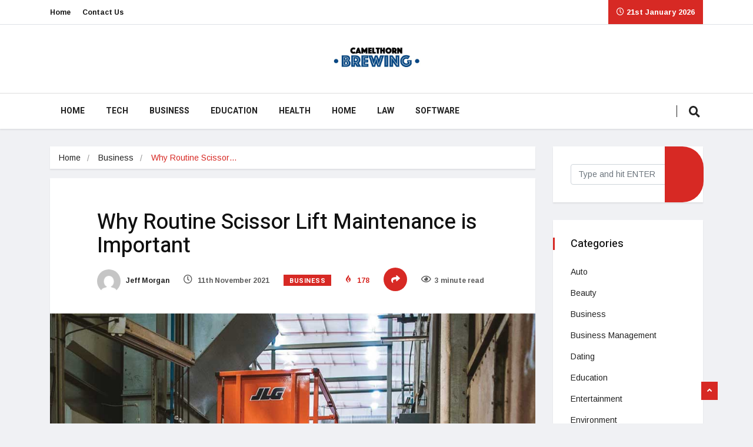

--- FILE ---
content_type: text/html; charset=UTF-8
request_url: https://camelthornbrewing.com/why-routine-scissor-lift-maintenance-is-important/
body_size: 22209
content:
<!DOCTYPE html>
<html lang="en-US" class="" data-skin="light">

<head>
    <meta charset="UTF-8">
    <meta name="viewport" content="width=device-width, initial-scale=1, maximum-scale=1">
	<meta name='robots' content='index, follow, max-image-preview:large, max-snippet:-1, max-video-preview:-1' />
    <meta name="viewport" content="width=device-width, initial-scale=1, maximum-scale=5">
        <meta name="description" content="Why Routine Scissor Lift Maintenance is Important"/>
    
	<!-- This site is optimized with the Yoast SEO plugin v23.2 - https://yoast.com/wordpress/plugins/seo/ -->
	<title>Why Routine Scissor Lift Maintenance is Important - Camelthorn Brewing</title>
	<link rel="canonical" href="https://camelthornbrewing.com/why-routine-scissor-lift-maintenance-is-important/" />
	<meta property="og:locale" content="en_US" />
	<meta property="og:type" content="article" />
	<meta property="og:title" content="Why Routine Scissor Lift Maintenance is Important - Camelthorn Brewing" />
	<meta property="og:description" content="Scissor lifts are crucial for situations requiring vertical ascent and descent. Since contractors use them frequently for demanding jobs in hard-to-reach spaces, you must check them regularly. You will need them to be in top condition, especially if you’re using scissor lift hire. You may decide to do the maintenance by yourself to save on..." />
	<meta property="og:url" content="https://camelthornbrewing.com/why-routine-scissor-lift-maintenance-is-important/" />
	<meta property="og:site_name" content="Camelthorn Brewing" />
	<meta property="article:published_time" content="2021-11-11T06:25:14+00:00" />
	<meta property="og:image" content="https://camelthornbrewing.com/wp-content/uploads/2021/11/jlg-mobile-control-app.jpg" />
	<meta property="og:image:width" content="1000" />
	<meta property="og:image:height" content="792" />
	<meta property="og:image:type" content="image/jpeg" />
	<meta name="author" content="Jeff Morgan" />
	<meta name="twitter:card" content="summary_large_image" />
	<meta name="twitter:label1" content="Written by" />
	<meta name="twitter:data1" content="Jeff Morgan" />
	<meta name="twitter:label2" content="Est. reading time" />
	<meta name="twitter:data2" content="3 minutes" />
	<script type="application/ld+json" class="yoast-schema-graph">{"@context":"https://schema.org","@graph":[{"@type":"WebPage","@id":"https://camelthornbrewing.com/why-routine-scissor-lift-maintenance-is-important/","url":"https://camelthornbrewing.com/why-routine-scissor-lift-maintenance-is-important/","name":"Why Routine Scissor Lift Maintenance is Important - Camelthorn Brewing","isPartOf":{"@id":"https://camelthornbrewing.com/#website"},"primaryImageOfPage":{"@id":"https://camelthornbrewing.com/why-routine-scissor-lift-maintenance-is-important/#primaryimage"},"image":{"@id":"https://camelthornbrewing.com/why-routine-scissor-lift-maintenance-is-important/#primaryimage"},"thumbnailUrl":"https://camelthornbrewing.com/wp-content/uploads/2021/11/jlg-mobile-control-app.jpg","datePublished":"2021-11-11T06:25:14+00:00","dateModified":"2021-11-11T06:25:14+00:00","author":{"@id":"https://camelthornbrewing.com/#/schema/person/f1d7eb284f0ddf1f2df340063f06565e"},"breadcrumb":{"@id":"https://camelthornbrewing.com/why-routine-scissor-lift-maintenance-is-important/#breadcrumb"},"inLanguage":"en-US","potentialAction":[{"@type":"ReadAction","target":["https://camelthornbrewing.com/why-routine-scissor-lift-maintenance-is-important/"]}]},{"@type":"ImageObject","inLanguage":"en-US","@id":"https://camelthornbrewing.com/why-routine-scissor-lift-maintenance-is-important/#primaryimage","url":"https://camelthornbrewing.com/wp-content/uploads/2021/11/jlg-mobile-control-app.jpg","contentUrl":"https://camelthornbrewing.com/wp-content/uploads/2021/11/jlg-mobile-control-app.jpg","width":1000,"height":792},{"@type":"BreadcrumbList","@id":"https://camelthornbrewing.com/why-routine-scissor-lift-maintenance-is-important/#breadcrumb","itemListElement":[{"@type":"ListItem","position":1,"name":"Home","item":"https://camelthornbrewing.com/"},{"@type":"ListItem","position":2,"name":"Why Routine Scissor Lift Maintenance is Important"}]},{"@type":"WebSite","@id":"https://camelthornbrewing.com/#website","url":"https://camelthornbrewing.com/","name":"Camelthorn Brewing","description":"Latest Information Source for All","potentialAction":[{"@type":"SearchAction","target":{"@type":"EntryPoint","urlTemplate":"https://camelthornbrewing.com/?s={search_term_string}"},"query-input":"required name=search_term_string"}],"inLanguage":"en-US"},{"@type":"Person","@id":"https://camelthornbrewing.com/#/schema/person/f1d7eb284f0ddf1f2df340063f06565e","name":"Jeff Morgan","image":{"@type":"ImageObject","inLanguage":"en-US","@id":"https://camelthornbrewing.com/#/schema/person/image/","url":"https://secure.gravatar.com/avatar/1af79634b6a96da53fd04996e1ae9608?s=96&d=mm&r=g","contentUrl":"https://secure.gravatar.com/avatar/1af79634b6a96da53fd04996e1ae9608?s=96&d=mm&r=g","caption":"Jeff Morgan"},"description":"Jeff Morgan is currently associated with NetworksGrid as a technical content writer. Through his long years of experience in the IT industry, he has mastered the art of writing quality, engaging and unique content related to IT solutions used by businesses.","url":"https://camelthornbrewing.com/author/jeff-morgan/"}]}</script>
	<!-- / Yoast SEO plugin. -->


<link rel='dns-prefetch' href='//fonts.googleapis.com' />
<link rel="alternate" type="application/rss+xml" title="Camelthorn Brewing &raquo; Feed" href="https://camelthornbrewing.com/feed/" />
<link rel="alternate" type="application/rss+xml" title="Camelthorn Brewing &raquo; Comments Feed" href="https://camelthornbrewing.com/comments/feed/" />
<script type="text/javascript">
/* <![CDATA[ */
window._wpemojiSettings = {"baseUrl":"https:\/\/s.w.org\/images\/core\/emoji\/15.0.3\/72x72\/","ext":".png","svgUrl":"https:\/\/s.w.org\/images\/core\/emoji\/15.0.3\/svg\/","svgExt":".svg","source":{"concatemoji":"https:\/\/camelthornbrewing.com\/wp-includes\/js\/wp-emoji-release.min.js?ver=6.5.7"}};
/*! This file is auto-generated */
!function(i,n){var o,s,e;function c(e){try{var t={supportTests:e,timestamp:(new Date).valueOf()};sessionStorage.setItem(o,JSON.stringify(t))}catch(e){}}function p(e,t,n){e.clearRect(0,0,e.canvas.width,e.canvas.height),e.fillText(t,0,0);var t=new Uint32Array(e.getImageData(0,0,e.canvas.width,e.canvas.height).data),r=(e.clearRect(0,0,e.canvas.width,e.canvas.height),e.fillText(n,0,0),new Uint32Array(e.getImageData(0,0,e.canvas.width,e.canvas.height).data));return t.every(function(e,t){return e===r[t]})}function u(e,t,n){switch(t){case"flag":return n(e,"\ud83c\udff3\ufe0f\u200d\u26a7\ufe0f","\ud83c\udff3\ufe0f\u200b\u26a7\ufe0f")?!1:!n(e,"\ud83c\uddfa\ud83c\uddf3","\ud83c\uddfa\u200b\ud83c\uddf3")&&!n(e,"\ud83c\udff4\udb40\udc67\udb40\udc62\udb40\udc65\udb40\udc6e\udb40\udc67\udb40\udc7f","\ud83c\udff4\u200b\udb40\udc67\u200b\udb40\udc62\u200b\udb40\udc65\u200b\udb40\udc6e\u200b\udb40\udc67\u200b\udb40\udc7f");case"emoji":return!n(e,"\ud83d\udc26\u200d\u2b1b","\ud83d\udc26\u200b\u2b1b")}return!1}function f(e,t,n){var r="undefined"!=typeof WorkerGlobalScope&&self instanceof WorkerGlobalScope?new OffscreenCanvas(300,150):i.createElement("canvas"),a=r.getContext("2d",{willReadFrequently:!0}),o=(a.textBaseline="top",a.font="600 32px Arial",{});return e.forEach(function(e){o[e]=t(a,e,n)}),o}function t(e){var t=i.createElement("script");t.src=e,t.defer=!0,i.head.appendChild(t)}"undefined"!=typeof Promise&&(o="wpEmojiSettingsSupports",s=["flag","emoji"],n.supports={everything:!0,everythingExceptFlag:!0},e=new Promise(function(e){i.addEventListener("DOMContentLoaded",e,{once:!0})}),new Promise(function(t){var n=function(){try{var e=JSON.parse(sessionStorage.getItem(o));if("object"==typeof e&&"number"==typeof e.timestamp&&(new Date).valueOf()<e.timestamp+604800&&"object"==typeof e.supportTests)return e.supportTests}catch(e){}return null}();if(!n){if("undefined"!=typeof Worker&&"undefined"!=typeof OffscreenCanvas&&"undefined"!=typeof URL&&URL.createObjectURL&&"undefined"!=typeof Blob)try{var e="postMessage("+f.toString()+"("+[JSON.stringify(s),u.toString(),p.toString()].join(",")+"));",r=new Blob([e],{type:"text/javascript"}),a=new Worker(URL.createObjectURL(r),{name:"wpTestEmojiSupports"});return void(a.onmessage=function(e){c(n=e.data),a.terminate(),t(n)})}catch(e){}c(n=f(s,u,p))}t(n)}).then(function(e){for(var t in e)n.supports[t]=e[t],n.supports.everything=n.supports.everything&&n.supports[t],"flag"!==t&&(n.supports.everythingExceptFlag=n.supports.everythingExceptFlag&&n.supports[t]);n.supports.everythingExceptFlag=n.supports.everythingExceptFlag&&!n.supports.flag,n.DOMReady=!1,n.readyCallback=function(){n.DOMReady=!0}}).then(function(){return e}).then(function(){var e;n.supports.everything||(n.readyCallback(),(e=n.source||{}).concatemoji?t(e.concatemoji):e.wpemoji&&e.twemoji&&(t(e.twemoji),t(e.wpemoji)))}))}((window,document),window._wpemojiSettings);
/* ]]> */
</script>

<style id='wp-emoji-styles-inline-css' type='text/css'>

	img.wp-smiley, img.emoji {
		display: inline !important;
		border: none !important;
		box-shadow: none !important;
		height: 1em !important;
		width: 1em !important;
		margin: 0 0.07em !important;
		vertical-align: -0.1em !important;
		background: none !important;
		padding: 0 !important;
	}
</style>
<link rel='stylesheet' id='wp-block-library-css' href='https://camelthornbrewing.com/wp-includes/css/dist/block-library/style.min.css?ver=6.5.7' type='text/css' media='all' />
<style id='wp-block-library-theme-inline-css' type='text/css'>
.wp-block-audio figcaption{color:#555;font-size:13px;text-align:center}.is-dark-theme .wp-block-audio figcaption{color:#ffffffa6}.wp-block-audio{margin:0 0 1em}.wp-block-code{border:1px solid #ccc;border-radius:4px;font-family:Menlo,Consolas,monaco,monospace;padding:.8em 1em}.wp-block-embed figcaption{color:#555;font-size:13px;text-align:center}.is-dark-theme .wp-block-embed figcaption{color:#ffffffa6}.wp-block-embed{margin:0 0 1em}.blocks-gallery-caption{color:#555;font-size:13px;text-align:center}.is-dark-theme .blocks-gallery-caption{color:#ffffffa6}.wp-block-image figcaption{color:#555;font-size:13px;text-align:center}.is-dark-theme .wp-block-image figcaption{color:#ffffffa6}.wp-block-image{margin:0 0 1em}.wp-block-pullquote{border-bottom:4px solid;border-top:4px solid;color:currentColor;margin-bottom:1.75em}.wp-block-pullquote cite,.wp-block-pullquote footer,.wp-block-pullquote__citation{color:currentColor;font-size:.8125em;font-style:normal;text-transform:uppercase}.wp-block-quote{border-left:.25em solid;margin:0 0 1.75em;padding-left:1em}.wp-block-quote cite,.wp-block-quote footer{color:currentColor;font-size:.8125em;font-style:normal;position:relative}.wp-block-quote.has-text-align-right{border-left:none;border-right:.25em solid;padding-left:0;padding-right:1em}.wp-block-quote.has-text-align-center{border:none;padding-left:0}.wp-block-quote.is-large,.wp-block-quote.is-style-large,.wp-block-quote.is-style-plain{border:none}.wp-block-search .wp-block-search__label{font-weight:700}.wp-block-search__button{border:1px solid #ccc;padding:.375em .625em}:where(.wp-block-group.has-background){padding:1.25em 2.375em}.wp-block-separator.has-css-opacity{opacity:.4}.wp-block-separator{border:none;border-bottom:2px solid;margin-left:auto;margin-right:auto}.wp-block-separator.has-alpha-channel-opacity{opacity:1}.wp-block-separator:not(.is-style-wide):not(.is-style-dots){width:100px}.wp-block-separator.has-background:not(.is-style-dots){border-bottom:none;height:1px}.wp-block-separator.has-background:not(.is-style-wide):not(.is-style-dots){height:2px}.wp-block-table{margin:0 0 1em}.wp-block-table td,.wp-block-table th{word-break:normal}.wp-block-table figcaption{color:#555;font-size:13px;text-align:center}.is-dark-theme .wp-block-table figcaption{color:#ffffffa6}.wp-block-video figcaption{color:#555;font-size:13px;text-align:center}.is-dark-theme .wp-block-video figcaption{color:#ffffffa6}.wp-block-video{margin:0 0 1em}.wp-block-template-part.has-background{margin-bottom:0;margin-top:0;padding:1.25em 2.375em}
</style>
<style id='classic-theme-styles-inline-css' type='text/css'>
/*! This file is auto-generated */
.wp-block-button__link{color:#fff;background-color:#32373c;border-radius:9999px;box-shadow:none;text-decoration:none;padding:calc(.667em + 2px) calc(1.333em + 2px);font-size:1.125em}.wp-block-file__button{background:#32373c;color:#fff;text-decoration:none}
</style>
<style id='global-styles-inline-css' type='text/css'>
body{--wp--preset--color--black: #000000;--wp--preset--color--cyan-bluish-gray: #abb8c3;--wp--preset--color--white: #ffffff;--wp--preset--color--pale-pink: #f78da7;--wp--preset--color--vivid-red: #cf2e2e;--wp--preset--color--luminous-vivid-orange: #ff6900;--wp--preset--color--luminous-vivid-amber: #fcb900;--wp--preset--color--light-green-cyan: #7bdcb5;--wp--preset--color--vivid-green-cyan: #00d084;--wp--preset--color--pale-cyan-blue: #8ed1fc;--wp--preset--color--vivid-cyan-blue: #0693e3;--wp--preset--color--vivid-purple: #9b51e0;--wp--preset--gradient--vivid-cyan-blue-to-vivid-purple: linear-gradient(135deg,rgba(6,147,227,1) 0%,rgb(155,81,224) 100%);--wp--preset--gradient--light-green-cyan-to-vivid-green-cyan: linear-gradient(135deg,rgb(122,220,180) 0%,rgb(0,208,130) 100%);--wp--preset--gradient--luminous-vivid-amber-to-luminous-vivid-orange: linear-gradient(135deg,rgba(252,185,0,1) 0%,rgba(255,105,0,1) 100%);--wp--preset--gradient--luminous-vivid-orange-to-vivid-red: linear-gradient(135deg,rgba(255,105,0,1) 0%,rgb(207,46,46) 100%);--wp--preset--gradient--very-light-gray-to-cyan-bluish-gray: linear-gradient(135deg,rgb(238,238,238) 0%,rgb(169,184,195) 100%);--wp--preset--gradient--cool-to-warm-spectrum: linear-gradient(135deg,rgb(74,234,220) 0%,rgb(151,120,209) 20%,rgb(207,42,186) 40%,rgb(238,44,130) 60%,rgb(251,105,98) 80%,rgb(254,248,76) 100%);--wp--preset--gradient--blush-light-purple: linear-gradient(135deg,rgb(255,206,236) 0%,rgb(152,150,240) 100%);--wp--preset--gradient--blush-bordeaux: linear-gradient(135deg,rgb(254,205,165) 0%,rgb(254,45,45) 50%,rgb(107,0,62) 100%);--wp--preset--gradient--luminous-dusk: linear-gradient(135deg,rgb(255,203,112) 0%,rgb(199,81,192) 50%,rgb(65,88,208) 100%);--wp--preset--gradient--pale-ocean: linear-gradient(135deg,rgb(255,245,203) 0%,rgb(182,227,212) 50%,rgb(51,167,181) 100%);--wp--preset--gradient--electric-grass: linear-gradient(135deg,rgb(202,248,128) 0%,rgb(113,206,126) 100%);--wp--preset--gradient--midnight: linear-gradient(135deg,rgb(2,3,129) 0%,rgb(40,116,252) 100%);--wp--preset--font-size--small: 13px;--wp--preset--font-size--medium: 20px;--wp--preset--font-size--large: 36px;--wp--preset--font-size--x-large: 42px;--wp--preset--spacing--20: 0.44rem;--wp--preset--spacing--30: 0.67rem;--wp--preset--spacing--40: 1rem;--wp--preset--spacing--50: 1.5rem;--wp--preset--spacing--60: 2.25rem;--wp--preset--spacing--70: 3.38rem;--wp--preset--spacing--80: 5.06rem;--wp--preset--shadow--natural: 6px 6px 9px rgba(0, 0, 0, 0.2);--wp--preset--shadow--deep: 12px 12px 50px rgba(0, 0, 0, 0.4);--wp--preset--shadow--sharp: 6px 6px 0px rgba(0, 0, 0, 0.2);--wp--preset--shadow--outlined: 6px 6px 0px -3px rgba(255, 255, 255, 1), 6px 6px rgba(0, 0, 0, 1);--wp--preset--shadow--crisp: 6px 6px 0px rgba(0, 0, 0, 1);}:where(.is-layout-flex){gap: 0.5em;}:where(.is-layout-grid){gap: 0.5em;}body .is-layout-flex{display: flex;}body .is-layout-flex{flex-wrap: wrap;align-items: center;}body .is-layout-flex > *{margin: 0;}body .is-layout-grid{display: grid;}body .is-layout-grid > *{margin: 0;}:where(.wp-block-columns.is-layout-flex){gap: 2em;}:where(.wp-block-columns.is-layout-grid){gap: 2em;}:where(.wp-block-post-template.is-layout-flex){gap: 1.25em;}:where(.wp-block-post-template.is-layout-grid){gap: 1.25em;}.has-black-color{color: var(--wp--preset--color--black) !important;}.has-cyan-bluish-gray-color{color: var(--wp--preset--color--cyan-bluish-gray) !important;}.has-white-color{color: var(--wp--preset--color--white) !important;}.has-pale-pink-color{color: var(--wp--preset--color--pale-pink) !important;}.has-vivid-red-color{color: var(--wp--preset--color--vivid-red) !important;}.has-luminous-vivid-orange-color{color: var(--wp--preset--color--luminous-vivid-orange) !important;}.has-luminous-vivid-amber-color{color: var(--wp--preset--color--luminous-vivid-amber) !important;}.has-light-green-cyan-color{color: var(--wp--preset--color--light-green-cyan) !important;}.has-vivid-green-cyan-color{color: var(--wp--preset--color--vivid-green-cyan) !important;}.has-pale-cyan-blue-color{color: var(--wp--preset--color--pale-cyan-blue) !important;}.has-vivid-cyan-blue-color{color: var(--wp--preset--color--vivid-cyan-blue) !important;}.has-vivid-purple-color{color: var(--wp--preset--color--vivid-purple) !important;}.has-black-background-color{background-color: var(--wp--preset--color--black) !important;}.has-cyan-bluish-gray-background-color{background-color: var(--wp--preset--color--cyan-bluish-gray) !important;}.has-white-background-color{background-color: var(--wp--preset--color--white) !important;}.has-pale-pink-background-color{background-color: var(--wp--preset--color--pale-pink) !important;}.has-vivid-red-background-color{background-color: var(--wp--preset--color--vivid-red) !important;}.has-luminous-vivid-orange-background-color{background-color: var(--wp--preset--color--luminous-vivid-orange) !important;}.has-luminous-vivid-amber-background-color{background-color: var(--wp--preset--color--luminous-vivid-amber) !important;}.has-light-green-cyan-background-color{background-color: var(--wp--preset--color--light-green-cyan) !important;}.has-vivid-green-cyan-background-color{background-color: var(--wp--preset--color--vivid-green-cyan) !important;}.has-pale-cyan-blue-background-color{background-color: var(--wp--preset--color--pale-cyan-blue) !important;}.has-vivid-cyan-blue-background-color{background-color: var(--wp--preset--color--vivid-cyan-blue) !important;}.has-vivid-purple-background-color{background-color: var(--wp--preset--color--vivid-purple) !important;}.has-black-border-color{border-color: var(--wp--preset--color--black) !important;}.has-cyan-bluish-gray-border-color{border-color: var(--wp--preset--color--cyan-bluish-gray) !important;}.has-white-border-color{border-color: var(--wp--preset--color--white) !important;}.has-pale-pink-border-color{border-color: var(--wp--preset--color--pale-pink) !important;}.has-vivid-red-border-color{border-color: var(--wp--preset--color--vivid-red) !important;}.has-luminous-vivid-orange-border-color{border-color: var(--wp--preset--color--luminous-vivid-orange) !important;}.has-luminous-vivid-amber-border-color{border-color: var(--wp--preset--color--luminous-vivid-amber) !important;}.has-light-green-cyan-border-color{border-color: var(--wp--preset--color--light-green-cyan) !important;}.has-vivid-green-cyan-border-color{border-color: var(--wp--preset--color--vivid-green-cyan) !important;}.has-pale-cyan-blue-border-color{border-color: var(--wp--preset--color--pale-cyan-blue) !important;}.has-vivid-cyan-blue-border-color{border-color: var(--wp--preset--color--vivid-cyan-blue) !important;}.has-vivid-purple-border-color{border-color: var(--wp--preset--color--vivid-purple) !important;}.has-vivid-cyan-blue-to-vivid-purple-gradient-background{background: var(--wp--preset--gradient--vivid-cyan-blue-to-vivid-purple) !important;}.has-light-green-cyan-to-vivid-green-cyan-gradient-background{background: var(--wp--preset--gradient--light-green-cyan-to-vivid-green-cyan) !important;}.has-luminous-vivid-amber-to-luminous-vivid-orange-gradient-background{background: var(--wp--preset--gradient--luminous-vivid-amber-to-luminous-vivid-orange) !important;}.has-luminous-vivid-orange-to-vivid-red-gradient-background{background: var(--wp--preset--gradient--luminous-vivid-orange-to-vivid-red) !important;}.has-very-light-gray-to-cyan-bluish-gray-gradient-background{background: var(--wp--preset--gradient--very-light-gray-to-cyan-bluish-gray) !important;}.has-cool-to-warm-spectrum-gradient-background{background: var(--wp--preset--gradient--cool-to-warm-spectrum) !important;}.has-blush-light-purple-gradient-background{background: var(--wp--preset--gradient--blush-light-purple) !important;}.has-blush-bordeaux-gradient-background{background: var(--wp--preset--gradient--blush-bordeaux) !important;}.has-luminous-dusk-gradient-background{background: var(--wp--preset--gradient--luminous-dusk) !important;}.has-pale-ocean-gradient-background{background: var(--wp--preset--gradient--pale-ocean) !important;}.has-electric-grass-gradient-background{background: var(--wp--preset--gradient--electric-grass) !important;}.has-midnight-gradient-background{background: var(--wp--preset--gradient--midnight) !important;}.has-small-font-size{font-size: var(--wp--preset--font-size--small) !important;}.has-medium-font-size{font-size: var(--wp--preset--font-size--medium) !important;}.has-large-font-size{font-size: var(--wp--preset--font-size--large) !important;}.has-x-large-font-size{font-size: var(--wp--preset--font-size--x-large) !important;}
.wp-block-navigation a:where(:not(.wp-element-button)){color: inherit;}
:where(.wp-block-post-template.is-layout-flex){gap: 1.25em;}:where(.wp-block-post-template.is-layout-grid){gap: 1.25em;}
:where(.wp-block-columns.is-layout-flex){gap: 2em;}:where(.wp-block-columns.is-layout-grid){gap: 2em;}
.wp-block-pullquote{font-size: 1.5em;line-height: 1.6;}
</style>
<link rel='stylesheet' id='contact-form-7-css' href='https://camelthornbrewing.com/wp-content/plugins/contact-form-7/includes/css/styles.css?ver=5.9.8' type='text/css' media='all' />
<link rel='stylesheet' id='vinkmag-fonts-css' href='https://fonts.googleapis.com/css?family=Arimo%3A400%2C400i%2C700%2C700i%7CHeebo%3A400%2C500%2C700%2C800%2C900%7CMerriweather%3A400%2C400i%2C700%2C700i%2C900%2C900i&#038;display=swap&#038;ver=5.0' type='text/css' media='all' />
<link rel='stylesheet' id='bootstrap-css' href='https://camelthornbrewing.com/wp-content/themes/vinkmag/assets/css/bootstrap.min.css?ver=5.0' type='text/css' media='all' />
<link rel='stylesheet' id='animate-css' href='https://camelthornbrewing.com/wp-content/themes/vinkmag/assets/css/animate.css?ver=5.0' type='text/css' media='all' />
<link rel='stylesheet' id='vinkmag-icon-elementor-css' href='https://camelthornbrewing.com/wp-content/themes/vinkmag/assets/css/xs-icons.css?ver=5.0' type='text/css' media='all' />
<link rel='stylesheet' id='mCustomScrollbar-css' href='https://camelthornbrewing.com/wp-content/themes/vinkmag/assets/css/jquery.mCustomScrollbar.css?ver=5.0' type='text/css' media='all' />
<link rel='stylesheet' id='magnific-popup-css' href='https://camelthornbrewing.com/wp-content/themes/vinkmag/assets/css/magnific-popup.css?ver=5.0' type='text/css' media='all' />
<link rel='stylesheet' id='swiper-css' href='https://camelthornbrewing.com/wp-content/plugins/elementor/assets/lib/swiper/v8/css/swiper.min.css?ver=8.4.5' type='text/css' media='all' />
<link rel='stylesheet' id='vinkmag-style-css' href='https://camelthornbrewing.com/wp-content/themes/vinkmag/assets/css/style.css?ver=5.0' type='text/css' media='all' />
<style id='vinkmag-style-inline-css' type='text/css'>

        .fonts-loaded body{ font-family:"Arimo"; }
        
        .fonts-loaded h1,.fonts-loaded h2,.fonts-loaded h3,.fonts-loaded h4,.fonts-loaded h5,
        .fonts-loaded .navbar-container .navbar .nav-item a { 
            font-family:"Heebo"; 
        }

        .fonts-loaded .nav-menu li a,.fonts-loaded .post-cat,.fonts-loaded .post-list-item .nav-tabs li a,.fonts-loaded .ts-social-list li b,
        .fonts-loaded .widgets.ts-social-list-item ul li a b,.fonts-loaded .footer-social li a,.fonts-loaded .ts-cat-title span,
        .fonts-loaded .view-link-btn span { 
            font-family:"Heebo";
        }
        .body-inner-content{
          background-color:#f0f1f4;
          background-image: url();
          background-repeat: no-repeat;
          background-position: top center;
          background-size: cover;
        }

        /* primary background color*/
        .top-bar .top-social li.ts-date,
        .view-link-btn,
        .logo,
        .navbar-style1.navbar-container .navbar .nav-item a.active, 
        .navbar-style1.navbar-container .nav-search-button,
        .ts-title .title-before,
        .owl-dots .owl-dot span,
        #breaking_slider .slider-navigation .swiper-button-prev:hover, #breaking_slider .slider-navigation .swiper-button-next:hover,
        .navbar-container.navbar-style5 .nav-item a.active:before, 
        .navbar-container.navbar-style5 .nav-item a:hover:before,
         .navbar-container.navbar-style5 .nav-item a:focus:before,
        .ts-newslatter .newsletter-form .ts-submit-btn .btn:hover,
        .top-bar .ts-date-item,
        .header-middle.v2,
        .video-slider .post-video .ts-play-btn,
        .top-social li.ts-subscribe,
        .ts-title.title-bg .title-text,
        .ts-title.title-bg .title-after,
        .ts-widget-newsletter,
        .ts-widget-newsletter .newsletter-form .btn:hover,
        .header-standerd,
        .navbar-container.navbar-style2,
        .navbar-container.navbar-style2 .navbar,
        .navbar-style2.navbar-container .nav-search-button,
        .navbar-container.navbar-style3.navbar-dark .nav-item a.active, .navbar-container.navbar-style3.navbar-dark .nav-item a:hover,
        .navbar-container.navbar-style3.navbar-dark .nav-item a:focus,
        .navbar-standerd.navbar-darks .navbar-style5 .xs-navbar .main-menu > li:hover > a, .navbar-standerd.navbar-darks .navbar-style5 .xs-navbar .main-menu > li.active > a,
        .navbar-standerd.navbar-darks .navbar-style5 .xs-navbar .main-menu > li:before,
        .single-post-wrapper .post-meta-info li.share-post a i,
        .widget-title:before,
        .tagcloud a:hover,
         blockquote cite:after,
        .error-page .error-body a,
        .accordion-post-style .card .btn,
        .navbar-container.navbar-style1 .navbar-nav > .current-menu-parent,
        .widgets-newsletter-form .btn.btn-primary,
        .pagination li.active a, .pagination li:hover a,
        .blog-navbar .navbar-container .navbar .main-menu .nav-item > a.active,
        .blog-navbar .navbar-container.navbar-style5 .main-menu > li.current-menu-item > a:before,
        .blog-navbar .navbar-container .navbar .main-menu .nav-item > a:hover,
        .btn.btn-primary,
        .navbar-standerd.nav-bg-white .navbar-style5 .navbar .main-menu .nav-item > a.active,
        .navbar-standerd.nav-bg-white .navbar-style5 .navbar .main-menu > .nav-item > a:hover,
        .post-content-loading a:hover,
        .instagram-area .follow-btn-area .btn:hover,
        .post-list-item .nav-tabs li a::before,
        .ts-search-form .vinkmag-serach:before, .xs-search-form-submit,
        .xs-review-overview-list.custom-rat .xs-overview-percentage .data-rat .xs-percentange .percentange_check,
        .view-review-list .xs-review-rattting.xs-percentange .percentange_check,
        .public-xs-review-box .xs-save-button button,
        .featured-tab-item .featured-tab-post > li a.active .post-content,
        .featured-tab-item .featured-tab-post > li a.active:before,
        .woocommerce ul.products li.product .button,.woocommerce ul.products li.product .added_to_cart,
        .post-meta-info .share-post,
        .navbar-standerd.navbar-darks .navbar-style5 .ekit-menu-simple>li.current-menu-parent>a,
         .navbar-standerd.navbar-darks .navbar-style5 .ekit-menu-simple>li.current-menu-item>a,
        .navbar-standerd.navbar-darks .navbar-style5 .ekit-menu-simple>li>a:before,
        .woocommerce nav.woocommerce-pagination ul li a:focus, 
        .woocommerce nav.woocommerce-pagination ul li a:hover, 
        .woocommerce nav.woocommerce-pagination ul li span.current,
        .woocommerce #respond input#submit.alt, .woocommerce a.button.alt, 
        .woocommerce button.button.alt, .woocommerce input.button.alt,
        .sponsor-web-link a:hover i, .woocommerce .widget_price_filter .ui-slider .ui-slider-range, 
        .woocommerce span.onsale,
        .ts-grid-box .swiper-pagination-popular-post .swiper-pagination-bullet,
         .navbar-container.navbar-style1 .ekit-megamenu-holder .ekit-menu > li.current-menu-parent > a,
         .navbar-container.navbar-style1 .ekit-megamenu-holder .ekit-menu > li:hover > a {
            background-color: #d72924;
        }

        /* primary color*/
        .breaking-title,
        .ts-top-nav li a:hover,
        .post-title a:hover,
        .swiper-button-prev,
        .swiper-button-next,
        .watch-post .post-list-box .post-title:hover,
        a:hover,
        .single-post a,
        .navbar-container .navbar .nav-item .dropdown-menu .dropdown-item.active, 
        .navbar-container .navbar .nav-item .dropdown-menu .dropdown-item:hover, 
        .navbar-container .navbar .nav-item .dropdown-menu .dropdown-item:focus,
        .ts-overlay-style .overlay-post-content .post-meta-info li.active,
        .navbar-container.navbar-style5 .nav-item a.active, 
        .navbar-container.navbar-style5 .nav-item a:hover, 
        .navbar-container.navbar-style5 .nav-item a:focus,
        .post-meta-info li.active, 
        .post-video .post-video-content .post-meta-info li.active, 
        .navbar-container.navbar-style3 .nav-item a.active, 
        .navbar-container.navbar-style3 .nav-item a:hover, 
        .navbar-container.navbar-style3 .nav-item a:focus, 
        .post-navigation .post-previous:hover span, .post-navigation .post-next:hover span, .breadcrumb li, 
         .woocommerce ul.products li.product .price, 
         .woocommerce ul.products li.product .woocommerce-loop-product__title,
         .single-post a,
         .navbar-container .navbar .main-menu .nav-item .dropdown-menu > li > .dropdown-item:hover,
         .widgets ul li a:hover,
         .ts-overlay-style .overlay-post-content .post-meta-info li a:hover, 
         .post-list-item .nav-tabs li a.active {
           color: #d72924;
        }

        /* primary dark color*/
        .top-bar.v2,
        .ts-widget-newsletter .newsletter-form .btn,.navbar-container.navbar-style2 .nav-item a.active, .navbar-container.navbar-style2 .nav-item a:hover,
         .navbar-container.navbar-style2 .nav-item a:focus,.widgets-newsletter-form .btn.btn-primary:hover, 
         .woocommerce ul.products li.product .added_to_cart:hover, .woocommerce #respond input#submit.alt:hover, .woocommerce a.button.alt:hover, .woocommerce button.button.alt:hover, .woocommerce input.button.alt:hover,.woocommerce .widget_price_filter .ui-slider .ui-slider-handle {
           background-color: #000000;
        }
        .woocommerce ul.products li.product .woocommerce-loop-product__title:hover{
            color: #000000;
        }
        .menu-toggler{
            background-color: #000000 !important;

        }
        .dark-themes .body-inner-content {
            background-color: #000000;
        }
        /* border color*/
        .tagcloud a:hover,
        .ts-tranding-post .slider-indicators .swiper-slide-thumb-active {
           border-color:#d72924;
        }


        /*--------------- title color----------------*/
        .post-title,
        .post-title a,
        .entry-title,
        .entry-title a,
        .elementor-widget-wp-widget-archives ul li a,
        .recent-posts-widget ul li .post-info,
        .ts-title,
        .widget-title,
        body.single-post .post-title a,
        .post-navigation a span,
        h1, h2, h3, h4, h5, h6 {
            color: #101010;
        }

        /*--------------- for dark theme ----------------*/
    
        .dark-themes .ts-grid-box, .dark-themes .archive .category-layout-1 .ts-grid-box.ts-grid-content,
         .dark-themes.archive .category-layout-2 .ts-grid-box.ts-grid-content, 
         .dark-themes.archive .category-layout-3 .ts-grid-box.ts-grid-content, 
         .dark-themes .vinkmag-masonary-grid .card-columns .card, .dark-themes .post-list-item,
          .dark-themes .breadcrumb, .dark-themes .post-content-box .post-content, 
        .dark-themes .featured-tab-item .featured-tab-post .post-content,
        .dark-themes .ts-breaking-news,
        .dark-themes .navbar-style1.navbar-container .navbar,
        .dark-themes .ts-tranding-post .slider-indicators .post-content,
        .dark-themes .ts-newslatter,
        .dark-themes .ts-footer-social-list,
        .dark-themes .top-bar,
        .dark-themes .input-group-append,
        .dark-themes .ts-grid-item-2.ts-grid-content,
        .dark-themes .navbar-standerd.navbar-darks .navbar-style5 .xs-navbar{
            background: #1f1f1f;
        }
        .dark-themes .post-title, .dark-themes .post-title a,
        .dark-themes .entry-title, .dark-themes .entry-title a,
        .dark-themes .elementor-widget-wp-widget-archives ul li a, 
        .dark-themes .recent-posts-widget ul li .post-info, .dark-themes .ts-title, 
        .dark-themes .widget-title, .dark-themes h1, .dark-themes h2, .dark-themes h3,
        .dark-themes h4, .dark-themes h5, .dark-themes h6,
        .dark-themes .post-list-item .nav-tabs li a.active,
        .dark-themes body.single-post .post-title a,
        .dark-themes .post-navigation a span,
        .dark-themes .recent-posts-widget ul li .post-info .entry-title a{
            color: #ffffff;
        }
        .dark-themes .single-post-wrapper p, .dark-themes body,
        .dark-themes p, 
        .dark-themes .widgets ul li a,
        .dark-themes .apsc-theme-2 .apsc-each-profile a .apsc-inner-block .apsc-count,
        .dark-themes .entry-content ul li, .dark-themes .post-meta-info li.author a,
        .dark-themes .breadcrumb li a, .dark-themes .post-content p, 
        .dark-themes .tagcloud strong,
        .dark-themes .post-meta-info li,
        .dark-themes .ts-breaking-news p a{
            color: #1f1f1f;
        }
        .dark-themes .ts-tranding-post .slider-indicators{
            background: #1f1f1f;
        }
       
    
        
</style>
<link rel='stylesheet' id='vinkmag-blog-css' href='https://camelthornbrewing.com/wp-content/themes/vinkmag/assets/css/blog.css?ver=5.0' type='text/css' media='all' />
<link rel='stylesheet' id='vinkmag-responsive-css' href='https://camelthornbrewing.com/wp-content/themes/vinkmag/assets/css/responsive.css?ver=5.0' type='text/css' media='all' />
<script type="text/javascript" src="https://camelthornbrewing.com/wp-includes/js/jquery/jquery.min.js?ver=3.7.1" id="jquery-core-js"></script>
<script type="text/javascript" src="https://camelthornbrewing.com/wp-includes/js/jquery/jquery-migrate.min.js?ver=3.4.1" id="jquery-migrate-js"></script>
<link rel="https://api.w.org/" href="https://camelthornbrewing.com/wp-json/" /><link rel="alternate" type="application/json" href="https://camelthornbrewing.com/wp-json/wp/v2/posts/2357" /><link rel="EditURI" type="application/rsd+xml" title="RSD" href="https://camelthornbrewing.com/xmlrpc.php?rsd" />
<meta name="generator" content="WordPress 6.5.7" />
<link rel='shortlink' href='https://camelthornbrewing.com/?p=2357' />
<link rel="alternate" type="application/json+oembed" href="https://camelthornbrewing.com/wp-json/oembed/1.0/embed?url=https%3A%2F%2Fcamelthornbrewing.com%2Fwhy-routine-scissor-lift-maintenance-is-important%2F" />
<link rel="alternate" type="text/xml+oembed" href="https://camelthornbrewing.com/wp-json/oembed/1.0/embed?url=https%3A%2F%2Fcamelthornbrewing.com%2Fwhy-routine-scissor-lift-maintenance-is-important%2F&#038;format=xml" />
<meta name="generator" content="Elementor 3.28.2; features: additional_custom_breakpoints, e_local_google_fonts; settings: css_print_method-external, google_font-enabled, font_display-swap">
			<style>
				.e-con.e-parent:nth-of-type(n+4):not(.e-lazyloaded):not(.e-no-lazyload),
				.e-con.e-parent:nth-of-type(n+4):not(.e-lazyloaded):not(.e-no-lazyload) * {
					background-image: none !important;
				}
				@media screen and (max-height: 1024px) {
					.e-con.e-parent:nth-of-type(n+3):not(.e-lazyloaded):not(.e-no-lazyload),
					.e-con.e-parent:nth-of-type(n+3):not(.e-lazyloaded):not(.e-no-lazyload) * {
						background-image: none !important;
					}
				}
				@media screen and (max-height: 640px) {
					.e-con.e-parent:nth-of-type(n+2):not(.e-lazyloaded):not(.e-no-lazyload),
					.e-con.e-parent:nth-of-type(n+2):not(.e-lazyloaded):not(.e-no-lazyload) * {
						background-image: none !important;
					}
				}
			</style>
			<style type="text/css">.saboxplugin-wrap{-webkit-box-sizing:border-box;-moz-box-sizing:border-box;-ms-box-sizing:border-box;box-sizing:border-box;border:1px solid #eee;width:100%;clear:both;display:block;overflow:hidden;word-wrap:break-word;position:relative}.saboxplugin-wrap .saboxplugin-gravatar{float:left;padding:0 20px 20px 20px}.saboxplugin-wrap .saboxplugin-gravatar img{max-width:100px;height:auto;border-radius:0;}.saboxplugin-wrap .saboxplugin-authorname{font-size:18px;line-height:1;margin:20px 0 0 20px;display:block}.saboxplugin-wrap .saboxplugin-authorname a{text-decoration:none}.saboxplugin-wrap .saboxplugin-authorname a:focus{outline:0}.saboxplugin-wrap .saboxplugin-desc{display:block;margin:5px 20px}.saboxplugin-wrap .saboxplugin-desc a{text-decoration:underline}.saboxplugin-wrap .saboxplugin-desc p{margin:5px 0 12px}.saboxplugin-wrap .saboxplugin-web{margin:0 20px 15px;text-align:left}.saboxplugin-wrap .sab-web-position{text-align:right}.saboxplugin-wrap .saboxplugin-web a{color:#ccc;text-decoration:none}.saboxplugin-wrap .saboxplugin-socials{position:relative;display:block;background:#fcfcfc;padding:5px;border-top:1px solid #eee}.saboxplugin-wrap .saboxplugin-socials a svg{width:20px;height:20px}.saboxplugin-wrap .saboxplugin-socials a svg .st2{fill:#fff; transform-origin:center center;}.saboxplugin-wrap .saboxplugin-socials a svg .st1{fill:rgba(0,0,0,.3)}.saboxplugin-wrap .saboxplugin-socials a:hover{opacity:.8;-webkit-transition:opacity .4s;-moz-transition:opacity .4s;-o-transition:opacity .4s;transition:opacity .4s;box-shadow:none!important;-webkit-box-shadow:none!important}.saboxplugin-wrap .saboxplugin-socials .saboxplugin-icon-color{box-shadow:none;padding:0;border:0;-webkit-transition:opacity .4s;-moz-transition:opacity .4s;-o-transition:opacity .4s;transition:opacity .4s;display:inline-block;color:#fff;font-size:0;text-decoration:inherit;margin:5px;-webkit-border-radius:0;-moz-border-radius:0;-ms-border-radius:0;-o-border-radius:0;border-radius:0;overflow:hidden}.saboxplugin-wrap .saboxplugin-socials .saboxplugin-icon-grey{text-decoration:inherit;box-shadow:none;position:relative;display:-moz-inline-stack;display:inline-block;vertical-align:middle;zoom:1;margin:10px 5px;color:#444;fill:#444}.clearfix:after,.clearfix:before{content:' ';display:table;line-height:0;clear:both}.ie7 .clearfix{zoom:1}.saboxplugin-socials.sabox-colored .saboxplugin-icon-color .sab-twitch{border-color:#38245c}.saboxplugin-socials.sabox-colored .saboxplugin-icon-color .sab-behance{border-color:#003eb0}.saboxplugin-socials.sabox-colored .saboxplugin-icon-color .sab-deviantart{border-color:#036824}.saboxplugin-socials.sabox-colored .saboxplugin-icon-color .sab-digg{border-color:#00327c}.saboxplugin-socials.sabox-colored .saboxplugin-icon-color .sab-dribbble{border-color:#ba1655}.saboxplugin-socials.sabox-colored .saboxplugin-icon-color .sab-facebook{border-color:#1e2e4f}.saboxplugin-socials.sabox-colored .saboxplugin-icon-color .sab-flickr{border-color:#003576}.saboxplugin-socials.sabox-colored .saboxplugin-icon-color .sab-github{border-color:#264874}.saboxplugin-socials.sabox-colored .saboxplugin-icon-color .sab-google{border-color:#0b51c5}.saboxplugin-socials.sabox-colored .saboxplugin-icon-color .sab-html5{border-color:#902e13}.saboxplugin-socials.sabox-colored .saboxplugin-icon-color .sab-instagram{border-color:#1630aa}.saboxplugin-socials.sabox-colored .saboxplugin-icon-color .sab-linkedin{border-color:#00344f}.saboxplugin-socials.sabox-colored .saboxplugin-icon-color .sab-pinterest{border-color:#5b040e}.saboxplugin-socials.sabox-colored .saboxplugin-icon-color .sab-reddit{border-color:#992900}.saboxplugin-socials.sabox-colored .saboxplugin-icon-color .sab-rss{border-color:#a43b0a}.saboxplugin-socials.sabox-colored .saboxplugin-icon-color .sab-sharethis{border-color:#5d8420}.saboxplugin-socials.sabox-colored .saboxplugin-icon-color .sab-soundcloud{border-color:#995200}.saboxplugin-socials.sabox-colored .saboxplugin-icon-color .sab-spotify{border-color:#0f612c}.saboxplugin-socials.sabox-colored .saboxplugin-icon-color .sab-stackoverflow{border-color:#a95009}.saboxplugin-socials.sabox-colored .saboxplugin-icon-color .sab-steam{border-color:#006388}.saboxplugin-socials.sabox-colored .saboxplugin-icon-color .sab-user_email{border-color:#b84e05}.saboxplugin-socials.sabox-colored .saboxplugin-icon-color .sab-tumblr{border-color:#10151b}.saboxplugin-socials.sabox-colored .saboxplugin-icon-color .sab-twitter{border-color:#0967a0}.saboxplugin-socials.sabox-colored .saboxplugin-icon-color .sab-vimeo{border-color:#0d7091}.saboxplugin-socials.sabox-colored .saboxplugin-icon-color .sab-windows{border-color:#003f71}.saboxplugin-socials.sabox-colored .saboxplugin-icon-color .sab-whatsapp{border-color:#003f71}.saboxplugin-socials.sabox-colored .saboxplugin-icon-color .sab-wordpress{border-color:#0f3647}.saboxplugin-socials.sabox-colored .saboxplugin-icon-color .sab-yahoo{border-color:#14002d}.saboxplugin-socials.sabox-colored .saboxplugin-icon-color .sab-youtube{border-color:#900}.saboxplugin-socials.sabox-colored .saboxplugin-icon-color .sab-xing{border-color:#000202}.saboxplugin-socials.sabox-colored .saboxplugin-icon-color .sab-mixcloud{border-color:#2475a0}.saboxplugin-socials.sabox-colored .saboxplugin-icon-color .sab-vk{border-color:#243549}.saboxplugin-socials.sabox-colored .saboxplugin-icon-color .sab-medium{border-color:#00452c}.saboxplugin-socials.sabox-colored .saboxplugin-icon-color .sab-quora{border-color:#420e00}.saboxplugin-socials.sabox-colored .saboxplugin-icon-color .sab-meetup{border-color:#9b181c}.saboxplugin-socials.sabox-colored .saboxplugin-icon-color .sab-goodreads{border-color:#000}.saboxplugin-socials.sabox-colored .saboxplugin-icon-color .sab-snapchat{border-color:#999700}.saboxplugin-socials.sabox-colored .saboxplugin-icon-color .sab-500px{border-color:#00557f}.saboxplugin-socials.sabox-colored .saboxplugin-icon-color .sab-mastodont{border-color:#185886}.sabox-plus-item{margin-bottom:20px}@media screen and (max-width:480px){.saboxplugin-wrap{text-align:center}.saboxplugin-wrap .saboxplugin-gravatar{float:none;padding:20px 0;text-align:center;margin:0 auto;display:block}.saboxplugin-wrap .saboxplugin-gravatar img{float:none;display:inline-block;display:-moz-inline-stack;vertical-align:middle;zoom:1}.saboxplugin-wrap .saboxplugin-desc{margin:0 10px 20px;text-align:center}.saboxplugin-wrap .saboxplugin-authorname{text-align:center;margin:10px 0 20px}}body .saboxplugin-authorname a,body .saboxplugin-authorname a:hover{box-shadow:none;-webkit-box-shadow:none}a.sab-profile-edit{font-size:16px!important;line-height:1!important}.sab-edit-settings a,a.sab-profile-edit{color:#0073aa!important;box-shadow:none!important;-webkit-box-shadow:none!important}.sab-edit-settings{margin-right:15px;position:absolute;right:0;z-index:2;bottom:10px;line-height:20px}.sab-edit-settings i{margin-left:5px}.saboxplugin-socials{line-height:1!important}.rtl .saboxplugin-wrap .saboxplugin-gravatar{float:right}.rtl .saboxplugin-wrap .saboxplugin-authorname{display:flex;align-items:center}.rtl .saboxplugin-wrap .saboxplugin-authorname .sab-profile-edit{margin-right:10px}.rtl .sab-edit-settings{right:auto;left:0}img.sab-custom-avatar{max-width:75px;}.saboxplugin-wrap {margin-top:0px; margin-bottom:0px; padding: 0px 0px }.saboxplugin-wrap .saboxplugin-authorname {font-size:18px; line-height:25px;}.saboxplugin-wrap .saboxplugin-desc p, .saboxplugin-wrap .saboxplugin-desc {font-size:14px !important; line-height:21px !important;}.saboxplugin-wrap .saboxplugin-web {font-size:14px;}.saboxplugin-wrap .saboxplugin-socials a svg {width:18px;height:18px;}</style><link rel="icon" href="https://camelthornbrewing.com/wp-content/uploads/2019/12/cropped-camelthornbrewing-32x32.jpg" sizes="32x32" />
<link rel="icon" href="https://camelthornbrewing.com/wp-content/uploads/2019/12/cropped-camelthornbrewing-192x192.jpg" sizes="192x192" />
<link rel="apple-touch-icon" href="https://camelthornbrewing.com/wp-content/uploads/2019/12/cropped-camelthornbrewing-180x180.jpg" />
<meta name="msapplication-TileImage" content="https://camelthornbrewing.com/wp-content/uploads/2019/12/cropped-camelthornbrewing-270x270.jpg" />
</head>
<body class="post-template-default single single-post postid-2357 single-format-standard body-inner-content box-shadow-enebled sidebar-active elementor-default elementor-kit-603">
<div id="preloader" class="hidden">
    <div class="spinner">
        <div class="double-bounce1"></div>
        <div class="double-bounce2"></div>
    </div>
    <div class="preloader-cancel-btn-wraper">
        <a href="" class="btn btn-primary preloader-cancel-btn">
			Cancel Preloader        </a>
    </div>
</div>

    <!-- top bar start -->
    <section class="top-bar">
        <div class="container">
            <div class="row">
                <div class="col-lg-7 align-self-center md-center-item">

                    <ul id="top-menu" class="ts-top-nav"><li id="menu-item-128" class="menu-item menu-item-type-post_type menu-item-object-page menu-item-home menu-item-128 nav-item"><a href="https://camelthornbrewing.com/" class="nav-link">Home</a></li>
<li id="menu-item-129" class="menu-item menu-item-type-post_type menu-item-object-page menu-item-129 nav-item"><a href="https://camelthornbrewing.com/contact-us/" class="nav-link">Contact Us</a></li>
</ul>                </div>
                <!-- end col-->

                <div class="col-lg-5 text-right align-self-center">
                    <ul class="top-social">
                        <li>
                                                    </li>
                        <li class="ts-date">
                            <i class="xsicon xsicon-clock"></i>
                            21st January 2026                        </li>
                    </ul>
                </div>
                <!--end col -->
            </div>
            <!-- end row -->
        </div>
    </section>
    <!-- end top bar-->

<!-- header middle -->
<section class="header-middle border-top v4 header-white">
    <div class="container">
        <div class="row">
            <div class="col-lg-12 align-self-center">
                <div class="header-logo text-center">
                                                            <a rel='home' href="https://camelthornbrewing.com/">
                                                    <img width="150" height="75" loading="lazy" class="img-fluid"
                                 src="//camelthornbrewing.com/wp-content/uploads/2019/12/camelthornbrewing-1.jpg"
                                 alt="Camelthorn Brewing">
                                            </a>
                                    </div>
            </div>
            <!-- col end -->
        </div>
        <!-- row  end -->
    </div>
    <!-- container end -->
</section>


<!-- header nav start-->
<header class="navbar-standerd nav-item nav-bg-white">
    <div id="navbar-main-container"
     class="navbar-container navbar-style5 ">
    <div class="container">
        <nav class="navbar navbar-light xs-navbar navbar-expand-lg">

            <button class="navbar-toggler" type="button" data-toggle="collapse" data-target="#primary-nav"
                    aria-controls="primary-nav" aria-expanded="false"
                    aria-label="Toggle navigation">
                <span class="navbar-toggler-icon"></span>
            </button>

            <div id="primary-nav" class="collapse navbar-collapse"><ul id="main-menu" class="navbar-nav  main-menu"><li id="menu-item-111" class="menu-item menu-item-type-post_type menu-item-object-page menu-item-home menu-item-111 nav-item"><a href="https://camelthornbrewing.com/" class="nav-link">Home</a></li>
<li id="menu-item-112" class="menu-item menu-item-type-taxonomy menu-item-object-category menu-item-112 nav-item"><a href="https://camelthornbrewing.com/category/tech/" class="nav-link">Tech</a></li>
<li id="menu-item-113" class="menu-item menu-item-type-taxonomy menu-item-object-category current-post-ancestor current-menu-parent current-post-parent menu-item-113 nav-item"><a href="https://camelthornbrewing.com/category/business/" class="nav-link">Business</a></li>
<li id="menu-item-114" class="menu-item menu-item-type-taxonomy menu-item-object-category menu-item-114 nav-item"><a href="https://camelthornbrewing.com/category/education/" class="nav-link">Education</a></li>
<li id="menu-item-115" class="menu-item menu-item-type-taxonomy menu-item-object-category menu-item-115 nav-item"><a href="https://camelthornbrewing.com/category/health/" class="nav-link">Health</a></li>
<li id="menu-item-118" class="menu-item menu-item-type-taxonomy menu-item-object-category menu-item-118 nav-item"><a href="https://camelthornbrewing.com/category/home/" class="nav-link">Home</a></li>
<li id="menu-item-119" class="menu-item menu-item-type-taxonomy menu-item-object-category menu-item-119 nav-item"><a href="https://camelthornbrewing.com/category/law/" class="nav-link">Law</a></li>
<li id="menu-item-2438" class="menu-item menu-item-type-taxonomy menu-item-object-category menu-item-2438 nav-item"><a href="https://camelthornbrewing.com/category/software/" class="nav-link">Software</a></li>
</ul></div>        </nav>

                    <ul id="right-menu-element" class="right-menu align-to-right">
                                    <li>
                        <a class="nav-search-button header-search-btn-toggle" href="#">
                            <i class="xsicon xsicon-search"></i>
                        </a>
                    </li>
                            </ul>
        
        
	<form  method="get" action="https://camelthornbrewing.com/" class="vinkmag-serach">
        <span class="xs-search-form-submit"><i class="fa fa-search"></i></span>
		<div class="input-group">
			<input class="form-control text-center" type="search" name="s" placeholder="Type and hit ENTER" value="">
			<div class="input-group-append">
				<span class="nav-search-close-button header-search-btn-toggle d-none" tabindex="0">✕</span>
			</div>
		</div>
	</form>
	    </div>
</div></header>
<!-- header nav end-->


<!-- single post start -->
<div id="content" class="post-layout has-thumbnail">
    <div class="container">
        <div class="row">
            <div class="xs-sticky-content col-lg-9">
                <div class="single-post-wrapper">
					<ol class="breadcrumb"><li><a href="https://camelthornbrewing.com">Home</a></li> <li><a href="https://camelthornbrewing.com/category/business/">Business</a></li>  <li>Why Routine Scissor&hellip;</li></ol>                    <div class="ts-grid-box vinkmag-single content-wrapper">
						<div class="entry-header">
    
    <h1 class="post-title lg">Why Routine Scissor Lift Maintenance is Important</h1>
            <ul class="post-meta-info">

                            <li class="author">
                    <a href="https://camelthornbrewing.com/author/jeff-morgan/">
                                                    <img alt='' src='https://secure.gravatar.com/avatar/1af79634b6a96da53fd04996e1ae9608?s=96&#038;d=mm&#038;r=g' srcset='https://secure.gravatar.com/avatar/1af79634b6a96da53fd04996e1ae9608?s=192&#038;d=mm&#038;r=g 2x' class='avatar avatar-96 photo' height='96' width='96' decoding='async'/>                                                Jeff Morgan                    </a>
                </li>
                                        <li>
                    <i class="xsicon xsicon-clock"></i>
                    11th November 2021                </li>
            
                                                <li>
                        <a href="https://camelthornbrewing.com/category/business/" class="post-cat"
                           style="color:#ffffff; background-color:#d72924; border-left-color:#d72924">
                            Business                        </a>
                    </li>
                
                            <li class="active">
                    <i class="xsicon xsicon-gripfire"></i>
                    178                </li>
            
                            <li class="social-share-post">
                    <span class="share-post"><i class="xsicon xsicon-share"></i></span>
                        <ul class="social-list version-2">
        <li><a class="facebook" href="https://www.facebook.com/sharer?u=https://camelthornbrewing.com/why-routine-scissor-lift-maintenance-is-important/&#038;t=Why%20Routine%20Scissor%20Lift%20Maintenance%20is%20Important" target="_blank" rel="noopener"><i
                        class="xsicon xsicon-facebook"></i></a></li>
        <li><a class="twitter" href="http://twitter.com/share?text=Why%20Routine%20Scissor%20Lift%20Maintenance%20is%20Important&#038;url=https://camelthornbrewing.com/why-routine-scissor-lift-maintenance-is-important/" target="_blank" rel="noopener"><i
                        class="xsicon xsicon-twitter"></i></a></li>
        <li><a class="linkedin" href="https://www.linkedin.com/shareArticle?mini=true&#038;url=https://camelthornbrewing.com/why-routine-scissor-lift-maintenance-is-important/&#038;title=Why%20Routine%20Scissor%20Lift%20Maintenance%20is%20Important" target="_blank" rel="noopener"><i
                        class="xsicon xsicon-linkedin"></i></a></li>
        <li><a class="googlePlus" href="https://plus.google.com/share?url=https://camelthornbrewing.com/why-routine-scissor-lift-maintenance-is-important/" target="_blank" rel="noopener"><i
                        class="xsicon xsicon-google-plus"></i></a></li>
        <li><a class="pinterest" href="https://pinterest.com/pin/create/button/?url=https://camelthornbrewing.com/why-routine-scissor-lift-maintenance-is-important/&#038;media=1&#038;description=Why%20Routine%20Scissor%20Lift%20Maintenance%20is%20Important" data-pin-custom="true" target="_blank"
               rel="noopener"><i class="xsicon xsicon-pinterest-p"></i></a></li>

    </ul>

	                </li>
            
                            <li>
                    <i class='xsicon xsicon-eye'></i>3 minute read                </li>
                    </ul>
    </div>                        <div class="post-content-area">
							                                <div class="entry-thumbnail post-media post-image post-featured-image">
									                                        <img width="1000" height="792" src="https://camelthornbrewing.com/wp-content/uploads/2021/11/jlg-mobile-control-app.jpg" class="attachment-full size-full wp-post-image" alt="" decoding="async" srcset="https://camelthornbrewing.com/wp-content/uploads/2021/11/jlg-mobile-control-app.jpg 1000w, https://camelthornbrewing.com/wp-content/uploads/2021/11/jlg-mobile-control-app-300x238.jpg 300w, https://camelthornbrewing.com/wp-content/uploads/2021/11/jlg-mobile-control-app-768x608.jpg 768w" sizes="(max-width: 1000px) 100vw, 1000px" />									                                </div>
								                                    <div class="clearfix mb-30"></div>
																						<article id="post-2357" class=" post-details post-2357 post type-post status-publish format-standard has-post-thumbnail hentry category-business">
    <div class="post-body clearfix">
        <!-- Article content -->
        <div class="entry-content clearfix">
            
<p></p>



<p><em>Scissor lifts are crucial for situations requiring vertical ascent and descent. Since contractors use them frequently for demanding jobs in hard-to-reach spaces, you must check them regularly. You will need them to be in top condition, especially if you’re using </em><a href="https://www.quickaccess.com.au/"><em>scissor lift hire</em></a><em>. You may decide to do the maintenance by yourself to save on money. However, you should always seek the assistance of a professional to do the maintenance for you. Below are some of the maintenance routines you need to adopt for the machine to serve you for an extended period of time.</em></p>



<p><strong><em>Daily Inspections</em></strong><em></em></p>



<p><em>Whether you own your scissor lift or use scissor lift hire, you should carry out daily checks to ensure they’re safe and will continue running efficiently. Check the machine&#8217;s status before using it every day to ensure it runs efficiently. Scissor lifts are usually used in a harsh environment, which could cause some bolts to loosen, resulting in potential accidents and injuries.</em></p>



<p><em>Should you decide to do the daily checks by yourself, it’s advisable to refer to user manuals. If you don’t have enough experience to handle major repairs, simply check the machine for visible oil, fuel or battery fluid leakages. You can also check for foreign objects, dents, cracks or any other abnormalities that may affect the machine.</em></p>



<p><strong><em>Quarterly Maintenance</em></strong></p>



<p><em>While daily inspections are a must for the durability of your machine, you also need to conduct inspections and maintenance after using it for several hours. Such maintenance may require a specialist, as it can involve changing of parts and oil. If you’re purchasing a second-hand scissor lift or if the machine has been out of work for some time, you must do this kind of maintenance as soon as possible. Quarterly preventive maintenance ensures your machine runs smoothly without breaking down. Manufacturers recommend that you service your scissor lift with a company specialist as they will know the machine inside out. They will also have extensive knowledge of replacing worn-out parts without ruining the machine.</em></p>



<p><strong><em>The Long Term Benefits of Maintenance</em></strong></p>



<p><em>Maintaining your scissor lift has invaluable benefits in the long run. Manufacturers of well-maintained machines usually offer additional services. Such services can include updates to the machine, minor repairs, and paint jobs to restore the machine&#8217;s superb condition. Such services not only add value to the machine, but also ensure it remains in top condition.</em></p>



<p><strong><em>Available Types of Scissor Lifts</em></strong><em></em></p>



<p><em>Scissor lifts come in different types and powering systems. Some of the standard types available for scissor lift hire or purchase include:</em></p>



<ul><li><em>Hydraulic scissor lift – These scissor lifts use hydraulic systems powered by hand or by engine by changing oil pressure, making them very simple to operate.</em></li><li><em>Electric scissor lift – Electric scissor lifts are ideal for indoor job-sites, as they don’t emit fumes. They are also suitable for use in small and confined spaces.</em></li><li><em>Diesel scissor lift – Diesel scissor lifts are powerful and are ideal for doing heavy lifting of tools. However, they can be very noisy and emit fumes, limiting their use to construction sites with very limited use in small and closed spaces.</em><br><br></li></ul>
<div class="saboxplugin-wrap" itemtype="http://schema.org/Person" itemscope itemprop="author"><div class="saboxplugin-tab"><div class="saboxplugin-gravatar"><img alt='Jeff Morgan' src='https://secure.gravatar.com/avatar/1af79634b6a96da53fd04996e1ae9608?s=100&#038;d=mm&#038;r=g' srcset='https://secure.gravatar.com/avatar/1af79634b6a96da53fd04996e1ae9608?s=200&#038;d=mm&#038;r=g 2x' class='avatar avatar-100 photo' height='100' width='100' itemprop="image"/></div><div class="saboxplugin-authorname"><a href="https://camelthornbrewing.com/author/jeff-morgan/" class="vcard author" rel="author"><span class="fn">Jeff Morgan</span></a></div><div class="saboxplugin-desc"><div itemprop="description"><p>Jeff Morgan is currently associated with NetworksGrid as a technical content writer. Through his long years of experience in the IT industry, he has mastered the art of writing quality, engaging and unique content related to IT solutions used by businesses.</p>
</div></div><div class="clearfix"></div></div></div>        </div> <!-- end entry-content -->
    </div> <!-- end post-body -->
</article>							<!-- tags cloud start -->
<div class="tagcloud mb-30 post-tag-colud">
      
</div>
<p>
   </p>
<!-- tags cloud end -->



<div class="post-navigation clearfix">
    <div class="post-previous float-left">
                    <a href="https://camelthornbrewing.com/all-about-ordering-custom-bulk-bags/">
                <span>Read Previous</span>
                <p>All About Ordering Custom Bulk Bags</p>
            </a>
            </div>
    <div class="post-next float-right">
                    <a href="https://camelthornbrewing.com/3-qualities-to-look-for-in-machine-stretch-film/">
                <span>Read Next</span>
                <p>3 Qualities to Look for in Machine Stretch Film</p>
            </a>
            </div>
</div>
<!-- post navigation end-->
                        </div>
                    </div>
					
					                </div>
            </div>
            <div class="xs-sticky-sidebar col-lg-3">
				<div id="sidebar-right" class="right-sidebar">
    <div id="search-2" class="widgets ts-grid-box widget_search">
	<form  method="get" action="https://camelthornbrewing.com/" class="vinkmag-serach">
        <span class="xs-search-form-submit"><i class="fa fa-search"></i></span>
		<div class="input-group">
			<input class="form-control text-center" type="search" name="s" placeholder="Type and hit ENTER" value="">
			<div class="input-group-append">
				<span class="nav-search-close-button header-search-btn-toggle d-none" tabindex="0">✕</span>
			</div>
		</div>
	</form>
	</div><div id="categories-3" class="widgets ts-grid-box widget_categories"><h4 class="widget-title">Categories</h4>
			<ul>
					<li class="cat-item cat-item-92"><a href="https://camelthornbrewing.com/category/auto/">Auto</a>
</li>
	<li class="cat-item cat-item-144"><a href="https://camelthornbrewing.com/category/beauty/">Beauty</a>
</li>
	<li class="cat-item cat-item-6"><a href="https://camelthornbrewing.com/category/business/">Business</a>
</li>
	<li class="cat-item cat-item-100"><a href="https://camelthornbrewing.com/category/business-management/">Business Management</a>
</li>
	<li class="cat-item cat-item-229"><a href="https://camelthornbrewing.com/category/dating/">Dating</a>
</li>
	<li class="cat-item cat-item-7"><a href="https://camelthornbrewing.com/category/education/">Education</a>
</li>
	<li class="cat-item cat-item-108"><a href="https://camelthornbrewing.com/category/entertainment/">Entertainment</a>
</li>
	<li class="cat-item cat-item-145"><a href="https://camelthornbrewing.com/category/environment/">Environment</a>
</li>
	<li class="cat-item cat-item-97"><a href="https://camelthornbrewing.com/category/fashion/">Fashion</a>
</li>
	<li class="cat-item cat-item-1"><a href="https://camelthornbrewing.com/category/featured/">Featured</a>
</li>
	<li class="cat-item cat-item-88"><a href="https://camelthornbrewing.com/category/finance/">Finance</a>
</li>
	<li class="cat-item cat-item-90"><a href="https://camelthornbrewing.com/category/food/">Food</a>
</li>
	<li class="cat-item cat-item-93"><a href="https://camelthornbrewing.com/category/gaming/">Gaming</a>
</li>
	<li class="cat-item cat-item-8"><a href="https://camelthornbrewing.com/category/health/">Health</a>
</li>
	<li class="cat-item cat-item-3"><a href="https://camelthornbrewing.com/category/home/">Home</a>
</li>
	<li class="cat-item cat-item-9"><a href="https://camelthornbrewing.com/category/home-improvement/">Home Improvement</a>
</li>
	<li class="cat-item cat-item-107"><a href="https://camelthornbrewing.com/category/industry/">Industry</a>
</li>
	<li class="cat-item cat-item-94"><a href="https://camelthornbrewing.com/category/insurance/">Insurance</a>
</li>
	<li class="cat-item cat-item-98"><a href="https://camelthornbrewing.com/category/jewellery/">Jewellery</a>
</li>
	<li class="cat-item cat-item-4"><a href="https://camelthornbrewing.com/category/law/">Law</a>
</li>
	<li class="cat-item cat-item-102"><a href="https://camelthornbrewing.com/category/lifestyle/">Lifestyle</a>
</li>
	<li class="cat-item cat-item-105"><a href="https://camelthornbrewing.com/category/online-gaming/">Online Gaming</a>
</li>
	<li class="cat-item cat-item-91"><a href="https://camelthornbrewing.com/category/parenting/">Parenting</a>
</li>
	<li class="cat-item cat-item-89"><a href="https://camelthornbrewing.com/category/pet/">Pet</a>
</li>
	<li class="cat-item cat-item-96"><a href="https://camelthornbrewing.com/category/real-estate/">Real Estate</a>
</li>
	<li class="cat-item cat-item-106"><a href="https://camelthornbrewing.com/category/relationship/">Relationship</a>
</li>
	<li class="cat-item cat-item-103"><a href="https://camelthornbrewing.com/category/security/">Security</a>
</li>
	<li class="cat-item cat-item-5"><a href="https://camelthornbrewing.com/category/shopping/">Shopping</a>
</li>
	<li class="cat-item cat-item-99"><a href="https://camelthornbrewing.com/category/skin/">Skin</a>
</li>
	<li class="cat-item cat-item-104"><a href="https://camelthornbrewing.com/category/software/">Software</a>
</li>
	<li class="cat-item cat-item-101"><a href="https://camelthornbrewing.com/category/sports/">Sports</a>
</li>
	<li class="cat-item cat-item-2"><a href="https://camelthornbrewing.com/category/tech/">Tech</a>
</li>
	<li class="cat-item cat-item-10"><a href="https://camelthornbrewing.com/category/travel/">Travel</a>
</li>
			</ul>

			</div><div id="tag_cloud-2" class="widgets ts-grid-box widget_tag_cloud"><h4 class="widget-title">Tags</h4><div class="tagcloud"><a href="https://camelthornbrewing.com/tag/circular-economy/" class="tag-cloud-link tag-link-279 tag-link-position-1" style="font-size: 16.4pt;" aria-label="circular economy (2 items)">circular economy</a>
<a href="https://camelthornbrewing.com/tag/climate-adaptation/" class="tag-cloud-link tag-link-275 tag-link-position-2" style="font-size: 8pt;" aria-label="Climate Adaptation (1 item)">Climate Adaptation</a>
<a href="https://camelthornbrewing.com/tag/culinary-trends/" class="tag-cloud-link tag-link-309 tag-link-position-3" style="font-size: 8pt;" aria-label="culinary trends (1 item)">culinary trends</a>
<a href="https://camelthornbrewing.com/tag/e-sports-sustainability/" class="tag-cloud-link tag-link-327 tag-link-position-4" style="font-size: 8pt;" aria-label="e-sports sustainability (1 item)">e-sports sustainability</a>
<a href="https://camelthornbrewing.com/tag/e-textiles/" class="tag-cloud-link tag-link-296 tag-link-position-5" style="font-size: 8pt;" aria-label="E-textiles (1 item)">E-textiles</a>
<a href="https://camelthornbrewing.com/tag/e-waste-management/" class="tag-cloud-link tag-link-329 tag-link-position-6" style="font-size: 8pt;" aria-label="e-waste management (1 item)">e-waste management</a>
<a href="https://camelthornbrewing.com/tag/eco-adventurer-style/" class="tag-cloud-link tag-link-300 tag-link-position-7" style="font-size: 8pt;" aria-label="eco-adventurer style (1 item)">eco-adventurer style</a>
<a href="https://camelthornbrewing.com/tag/eco-conscious-fashion/" class="tag-cloud-link tag-link-298 tag-link-position-8" style="font-size: 8pt;" aria-label="eco-conscious fashion (1 item)">eco-conscious fashion</a>
<a href="https://camelthornbrewing.com/tag/eco-conscious-wardrobe/" class="tag-cloud-link tag-link-305 tag-link-position-9" style="font-size: 8pt;" aria-label="eco-conscious wardrobe (1 item)">eco-conscious wardrobe</a>
<a href="https://camelthornbrewing.com/tag/eco-friendly-fashion/" class="tag-cloud-link tag-link-292 tag-link-position-10" style="font-size: 8pt;" aria-label="eco-friendly fashion (1 item)">eco-friendly fashion</a>
<a href="https://camelthornbrewing.com/tag/eco-friendly-gaming/" class="tag-cloud-link tag-link-325 tag-link-position-11" style="font-size: 8pt;" aria-label="eco-friendly gaming (1 item)">eco-friendly gaming</a>
<a href="https://camelthornbrewing.com/tag/eco-friendly-travel/" class="tag-cloud-link tag-link-303 tag-link-position-12" style="font-size: 8pt;" aria-label="eco-friendly travel (1 item)">eco-friendly travel</a>
<a href="https://camelthornbrewing.com/tag/eco-luxury-travel/" class="tag-cloud-link tag-link-332 tag-link-position-13" style="font-size: 8pt;" aria-label="eco-luxury travel (1 item)">eco-luxury travel</a>
<a href="https://camelthornbrewing.com/tag/ethical-eating/" class="tag-cloud-link tag-link-311 tag-link-position-14" style="font-size: 8pt;" aria-label="ethical eating (1 item)">ethical eating</a>
<a href="https://camelthornbrewing.com/tag/ethical-fashion/" class="tag-cloud-link tag-link-280 tag-link-position-15" style="font-size: 16.4pt;" aria-label="ethical fashion (2 items)">ethical fashion</a>
<a href="https://camelthornbrewing.com/tag/fashion-innovation/" class="tag-cloud-link tag-link-293 tag-link-position-16" style="font-size: 16.4pt;" aria-label="fashion innovation (2 items)">fashion innovation</a>
<a href="https://camelthornbrewing.com/tag/financial-management/" class="tag-cloud-link tag-link-179 tag-link-position-17" style="font-size: 16.4pt;" aria-label="Financial Management (2 items)">Financial Management</a>
<a href="https://camelthornbrewing.com/tag/food-innovation/" class="tag-cloud-link tag-link-310 tag-link-position-18" style="font-size: 8pt;" aria-label="food innovation (1 item)">food innovation</a>
<a href="https://camelthornbrewing.com/tag/food-sustainability/" class="tag-cloud-link tag-link-313 tag-link-position-19" style="font-size: 16.4pt;" aria-label="food sustainability (2 items)">food sustainability</a>
<a href="https://camelthornbrewing.com/tag/foraging/" class="tag-cloud-link tag-link-306 tag-link-position-20" style="font-size: 16.4pt;" aria-label="Foraging (2 items)">Foraging</a>
<a href="https://camelthornbrewing.com/tag/future-of-fashion/" class="tag-cloud-link tag-link-297 tag-link-position-21" style="font-size: 8pt;" aria-label="Future of Fashion (1 item)">Future of Fashion</a>
<a href="https://camelthornbrewing.com/tag/gaming-community/" class="tag-cloud-link tag-link-323 tag-link-position-22" style="font-size: 8pt;" aria-label="gaming community (1 item)">gaming community</a>
<a href="https://camelthornbrewing.com/tag/green-gaming/" class="tag-cloud-link tag-link-328 tag-link-position-23" style="font-size: 8pt;" aria-label="green gaming (1 item)">green gaming</a>
<a href="https://camelthornbrewing.com/tag/green-technology/" class="tag-cloud-link tag-link-321 tag-link-position-24" style="font-size: 8pt;" aria-label="green technology (1 item)">green technology</a>
<a href="https://camelthornbrewing.com/tag/healthy-gaming-snacks/" class="tag-cloud-link tag-link-326 tag-link-position-25" style="font-size: 8pt;" aria-label="healthy gaming snacks (1 item)">healthy gaming snacks</a>
<a href="https://camelthornbrewing.com/tag/information/" class="tag-cloud-link tag-link-28 tag-link-position-26" style="font-size: 16.4pt;" aria-label="information (2 items)">information</a>
<a href="https://camelthornbrewing.com/tag/minimalistic-fashion/" class="tag-cloud-link tag-link-304 tag-link-position-27" style="font-size: 8pt;" aria-label="minimalistic fashion (1 item)">minimalistic fashion</a>
<a href="https://camelthornbrewing.com/tag/outdoor-sustainability/" class="tag-cloud-link tag-link-301 tag-link-position-28" style="font-size: 8pt;" aria-label="outdoor sustainability (1 item)">outdoor sustainability</a>
<a href="https://camelthornbrewing.com/tag/plant-based-foods/" class="tag-cloud-link tag-link-324 tag-link-position-29" style="font-size: 8pt;" aria-label="plant-based foods (1 item)">plant-based foods</a>
<a href="https://camelthornbrewing.com/tag/remote-work/" class="tag-cloud-link tag-link-333 tag-link-position-30" style="font-size: 8pt;" aria-label="remote work (1 item)">remote work</a>
<a href="https://camelthornbrewing.com/tag/renewable-energy-in-gaming/" class="tag-cloud-link tag-link-330 tag-link-position-31" style="font-size: 8pt;" aria-label="renewable energy in gaming (1 item)">renewable energy in gaming</a>
<a href="https://camelthornbrewing.com/tag/schools/" class="tag-cloud-link tag-link-41 tag-link-position-32" style="font-size: 16.4pt;" aria-label="schools (2 items)">schools</a>
<a href="https://camelthornbrewing.com/tag/smart-fabrics/" class="tag-cloud-link tag-link-294 tag-link-position-33" style="font-size: 8pt;" aria-label="Smart Fabrics (1 item)">Smart Fabrics</a>
<a href="https://camelthornbrewing.com/tag/sustainable-dining/" class="tag-cloud-link tag-link-315 tag-link-position-34" style="font-size: 8pt;" aria-label="sustainable dining (1 item)">sustainable dining</a>
<a href="https://camelthornbrewing.com/tag/sustainable-fashion/" class="tag-cloud-link tag-link-288 tag-link-position-35" style="font-size: 16.4pt;" aria-label="sustainable fashion (2 items)">sustainable fashion</a>
<a href="https://camelthornbrewing.com/tag/sustainable-food/" class="tag-cloud-link tag-link-308 tag-link-position-36" style="font-size: 8pt;" aria-label="sustainable food (1 item)">sustainable food</a>
<a href="https://camelthornbrewing.com/tag/sustainable-gaming/" class="tag-cloud-link tag-link-282 tag-link-position-37" style="font-size: 22pt;" aria-label="sustainable gaming (3 items)">sustainable gaming</a>
<a href="https://camelthornbrewing.com/tag/sustainable-gaming-accessories/" class="tag-cloud-link tag-link-331 tag-link-position-38" style="font-size: 8pt;" aria-label="sustainable gaming accessories (1 item)">sustainable gaming accessories</a>
<a href="https://camelthornbrewing.com/tag/sustainable-outdoor-gear/" class="tag-cloud-link tag-link-299 tag-link-position-39" style="font-size: 8pt;" aria-label="sustainable outdoor gear (1 item)">sustainable outdoor gear</a>
<a href="https://camelthornbrewing.com/tag/sustainable-travel/" class="tag-cloud-link tag-link-278 tag-link-position-40" style="font-size: 22pt;" aria-label="sustainable travel (3 items)">sustainable travel</a>
<a href="https://camelthornbrewing.com/tag/thc-gummies/" class="tag-cloud-link tag-link-208 tag-link-position-41" style="font-size: 16.4pt;" aria-label="THC gummies (2 items)">THC gummies</a>
<a href="https://camelthornbrewing.com/tag/vegan-fashion/" class="tag-cloud-link tag-link-302 tag-link-position-42" style="font-size: 8pt;" aria-label="vegan fashion (1 item)">vegan fashion</a>
<a href="https://camelthornbrewing.com/tag/vr-for-climate-change/" class="tag-cloud-link tag-link-322 tag-link-position-43" style="font-size: 8pt;" aria-label="VR for climate change (1 item)">VR for climate change</a>
<a href="https://camelthornbrewing.com/tag/wearable-tech/" class="tag-cloud-link tag-link-295 tag-link-position-44" style="font-size: 8pt;" aria-label="Wearable Tech (1 item)">Wearable Tech</a>
<a href="https://camelthornbrewing.com/tag/wild-ingredients/" class="tag-cloud-link tag-link-307 tag-link-position-45" style="font-size: 8pt;" aria-label="wild ingredients (1 item)">wild ingredients</a></div>
</div><div id="custom_html-2" class="widget_text widgets ts-grid-box widget_custom_html"><div class="textwidget custom-html-widget"><!-- 1273863d34692140aee9aed40c5bca51 --></div></div></div>

            </div>
        </div>
    </div>
</div>


    <!-- footer area -->
<div class="footer-area">
    

    
    <!-- footer start -->
    <footer class="ts-footer">
        <div class="container">
            <div class="row">
                <div class="col-lg-12">
                    <div class="footer-menu text-center">
                        <ul id="footer-menu" class=""><li id="menu-item-121" class="menu-item menu-item-type-post_type menu-item-object-page menu-item-121 nav-item"><a href="https://camelthornbrewing.com/contact-us/" class="nav-link">Contact Us</a></li>
<li id="menu-item-122" class="menu-item menu-item-type-taxonomy menu-item-object-category menu-item-122 nav-item"><a href="https://camelthornbrewing.com/category/education/" class="nav-link">Education</a></li>
<li id="menu-item-123" class="menu-item menu-item-type-taxonomy menu-item-object-category menu-item-123 nav-item"><a href="https://camelthornbrewing.com/category/health/" class="nav-link">Health</a></li>
<li id="menu-item-124" class="menu-item menu-item-type-taxonomy menu-item-object-category menu-item-124 nav-item"><a href="https://camelthornbrewing.com/category/home-improvement/" class="nav-link">Home Improvement</a></li>
<li id="menu-item-125" class="menu-item menu-item-type-taxonomy menu-item-object-category menu-item-125 nav-item"><a href="https://camelthornbrewing.com/category/home/" class="nav-link">Home</a></li>
<li id="menu-item-126" class="menu-item menu-item-type-taxonomy menu-item-object-category menu-item-126 nav-item"><a href="https://camelthornbrewing.com/category/law/" class="nav-link">Law</a></li>
<li id="menu-item-127" class="menu-item menu-item-type-taxonomy menu-item-object-category menu-item-127 nav-item"><a href="https://camelthornbrewing.com/category/shopping/" class="nav-link">Shopping</a></li>
</ul>                    </div>
                    <div class="copyright-text text-center">
                        <p>
                            &copy; 2019 camelthornbrewing.com | All rights reserved                        </p>
                    </div>
                </div>
            </div>
        </div>
    </footer>
    <!-- footer end -->

</div>
<!-- footer area end-->        <script>
        jQuery(document).ready(function ($) {
            "use strict";
            var id = '2357';
            $.get('https://camelthornbrewing.com/wp-json/vinkmag/v1' + '/visitortrack/' + id);
        });
    </script>
			<script>
				const lazyloadRunObserver = () => {
					const lazyloadBackgrounds = document.querySelectorAll( `.e-con.e-parent:not(.e-lazyloaded)` );
					const lazyloadBackgroundObserver = new IntersectionObserver( ( entries ) => {
						entries.forEach( ( entry ) => {
							if ( entry.isIntersecting ) {
								let lazyloadBackground = entry.target;
								if( lazyloadBackground ) {
									lazyloadBackground.classList.add( 'e-lazyloaded' );
								}
								lazyloadBackgroundObserver.unobserve( entry.target );
							}
						});
					}, { rootMargin: '200px 0px 200px 0px' } );
					lazyloadBackgrounds.forEach( ( lazyloadBackground ) => {
						lazyloadBackgroundObserver.observe( lazyloadBackground );
					} );
				};
				const events = [
					'DOMContentLoaded',
					'elementor/lazyload/observe',
				];
				events.forEach( ( event ) => {
					document.addEventListener( event, lazyloadRunObserver );
				} );
			</script>
			<script type="text/javascript" src="https://camelthornbrewing.com/wp-includes/js/dist/vendor/wp-polyfill-inert.min.js?ver=3.1.2" id="wp-polyfill-inert-js"></script>
<script type="text/javascript" src="https://camelthornbrewing.com/wp-includes/js/dist/vendor/regenerator-runtime.min.js?ver=0.14.0" id="regenerator-runtime-js"></script>
<script type="text/javascript" src="https://camelthornbrewing.com/wp-includes/js/dist/vendor/wp-polyfill.min.js?ver=3.15.0" id="wp-polyfill-js"></script>
<script type="text/javascript" src="https://camelthornbrewing.com/wp-includes/js/dist/hooks.min.js?ver=2810c76e705dd1a53b18" id="wp-hooks-js"></script>
<script type="text/javascript" src="https://camelthornbrewing.com/wp-includes/js/dist/i18n.min.js?ver=5e580eb46a90c2b997e6" id="wp-i18n-js"></script>
<script type="text/javascript" id="wp-i18n-js-after">
/* <![CDATA[ */
wp.i18n.setLocaleData( { 'text direction\u0004ltr': [ 'ltr' ] } );
/* ]]> */
</script>
<script type="text/javascript" src="https://camelthornbrewing.com/wp-content/plugins/contact-form-7/includes/swv/js/index.js?ver=5.9.8" id="swv-js"></script>
<script type="text/javascript" id="contact-form-7-js-extra">
/* <![CDATA[ */
var wpcf7 = {"api":{"root":"https:\/\/camelthornbrewing.com\/wp-json\/","namespace":"contact-form-7\/v1"},"cached":"1"};
/* ]]> */
</script>
<script type="text/javascript" src="https://camelthornbrewing.com/wp-content/plugins/contact-form-7/includes/js/index.js?ver=5.9.8" id="contact-form-7-js"></script>
<script type="text/javascript" id="wpil-frontend-script-js-extra">
/* <![CDATA[ */
var wpilFrontend = {"ajaxUrl":"\/wp-admin\/admin-ajax.php","postId":"2357","postType":"post","openInternalInNewTab":"0","openExternalInNewTab":"0","disableClicks":"0","openLinksWithJS":"0","trackAllElementClicks":"0","clicksI18n":{"imageNoText":"Image in link: No Text","imageText":"Image Title: ","noText":"No Anchor Text Found"}};
/* ]]> */
</script>
<script type="text/javascript" src="https://camelthornbrewing.com/wp-content/plugins/link-whisper-premium/js/frontend.min.js?ver=1720695775" id="wpil-frontend-script-js"></script>
<script type="text/javascript" src="https://camelthornbrewing.com/wp-content/themes/vinkmag/assets/js/popper.min.js?ver=5.0" id="popper-js"></script>
<script type="text/javascript" src="https://camelthornbrewing.com/wp-content/themes/vinkmag/assets/js/bootstrap.min.js?ver=5.0" id="bootstrap-js"></script>
<script type="text/javascript" src="https://camelthornbrewing.com/wp-content/themes/vinkmag/assets/js/jquery.magnific-popup.min.js?ver=5.0" id="magnific-popup-js"></script>
<script type="text/javascript" src="https://camelthornbrewing.com/wp-content/themes/vinkmag/assets/js/echo.min.js?ver=5.0" id="echo-js"></script>
<script type="text/javascript" src="https://camelthornbrewing.com/wp-content/themes/vinkmag/assets/js/instafeed.min.js?ver=5.0" id="instafeed-js"></script>
<script type="text/javascript" src="https://camelthornbrewing.com/wp-content/themes/vinkmag/assets/js/jquery.mCustomScrollbar.concat.min.js?ver=5.0" id="mCustomScrollbar-concat-js"></script>
<script type="text/javascript" src="https://camelthornbrewing.com/wp-content/plugins/elementor/assets/lib/swiper/v8/swiper.min.js?ver=8.4.5" id="swiper-js"></script>
<script type="text/javascript" src="https://camelthornbrewing.com/wp-content/themes/vinkmag/assets/js/ResizeSensor.min.js?ver=5.0" id="resize-theia-js"></script>
<script type="text/javascript" src="https://camelthornbrewing.com/wp-content/themes/vinkmag/assets/js/theia-sticky-sidebar.min.js?ver=5.0" id="sticky-theia-js"></script>
<script type="text/javascript" src="https://camelthornbrewing.com/wp-content/themes/vinkmag/assets/js/sticky-sidebar.js?ver=5.0" id="sticky-sidebar-js"></script>
<script type="text/javascript" src="https://camelthornbrewing.com/wp-content/themes/vinkmag/assets/js/fontfaceobserver.js?ver=5.0" id="font-face-js"></script>
<script type="text/javascript" id="vinkmag-script-js-extra">
/* <![CDATA[ */
var vinkmag_ajax = {"ajax_url":"https:\/\/camelthornbrewing.com\/wp-admin\/admin-ajax.php"};
/* ]]> */
</script>
<script type="text/javascript" id="vinkmag-script-js-before">
/* <![CDATA[ */
var fontList = ["Arimo","Heebo","Heebo"]
/* ]]> */
</script>
<script type="text/javascript" src="https://camelthornbrewing.com/wp-content/themes/vinkmag/assets/js/script.js?ver=1203423001" id="vinkmag-script-js"></script>
    <button id="back-to-top" class="btn btn-primary back-to-top" title="Back to Top">
        <i class="xsicon xsicon-angle-up"></i>
    </button>
    </body>
</html>

<!-- Page cached by LiteSpeed Cache 7.6.1 on 2026-01-21 10:00:43 -->